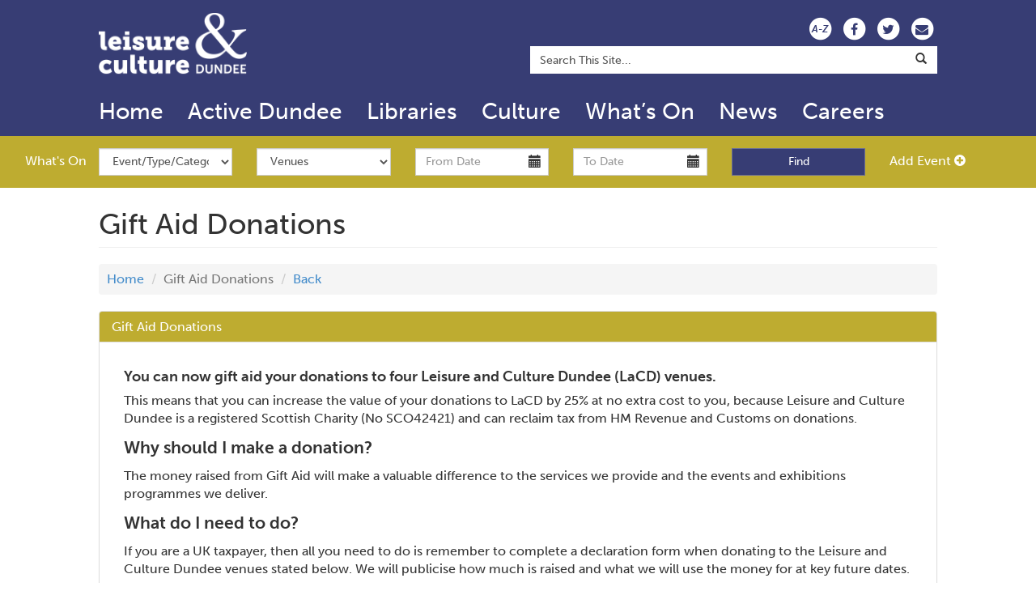

--- FILE ---
content_type: text/html; charset=utf-8
request_url: https://www.leisureandculturedundee.com/giftaid
body_size: 16552
content:

<!DOCTYPE html PUBLIC "-//W3C//DTD XHTML+RDFa 1.0//EN" "http://www.w3.org/MarkUp/DTD/xhtml-rdfa-1.dtd">
<html lang="en" dir="ltr" prefix="content: http://purl.org/rss/1.0/modules/content/ dc: http://purl.org/dc/terms/ foaf: http://xmlns.com/foaf/0.1/ og: http://ogp.me/ns# rdfs: http://www.w3.org/2000/01/rdf-schema# sioc: http://rdfs.org/sioc/ns# sioct: http://rdfs.org/sioc/types# skos: http://www.w3.org/2004/02/skos/core# xsd: http://www.w3.org/2001/XMLSchema#">
<head profile="http://www.w3.org/1999/xhtml/vocab">
<!-- Google Tag Manager -->
<script>(function(w,d,s,l,i){w[l]=w[l]||[];w[l].push({'gtm.start':new Date().getTime(),event:'gtm.js'});var f=d.getElementsByTagName(s)[0],j=d.createElement(s),dl=l!='dataLayer'?'&l='+l:'';j.async=true;j.src='https://www.googletagmanager.com/gtm.js?id='+i+dl;f.parentNode.insertBefore(j,f);})(window,document,'script','dataLayer','GTM-KH5MZWN5');</script>
<!-- End Google Tag Manager -->

  <meta charset="utf-8" />
  <meta name="viewport" content="width=device-width, initial-scale=1.0" />
  <meta http-equiv="X-UA-Compatible" content="IE=edge,chrome=1" />
<script>
      window.dataLayer = window.dataLayer || [];
      function gtag() { dataLayer.push(arguments); }

      gtag('consent', 'default', {
        'ad_storage': 'denied',
        'analytics_storage': 'denied'
      });
    </script>
	<script src="https://cc.cdn.civiccomputing.com/9/cookieControl-9.x.min.js" type="text/javascript"></script>
    <!-- Google tag (gtag.js) -->
    <script async src="https://www.googletagmanager.com/gtag/js?id=G-D4W5G6ZM5S"></script>
    <script>
      window.dataLayer = window.dataLayer || [];
      function gtag(){dataLayer.push(arguments);}
      gtag('js', new Date());
      gtag('config', 'G-D4W5G6ZM5S');
      
      var config = {
          apiKey: '417794e96439d443fcfb45cdd2eb2f270a07e15c',
          product: 'PRO_MULTISITE',
          subDomains : 'false',
          setInnerHTML : 'true',
          initialState: 'notify',
          text : {
            title: 'Our use of cookies',
            intro:  'Some of these cookies are essential, while others help us to improve your experience.',
            necessaryTitle : 'Necessary Cookies',
            thirdPartyTitle : 'Warning: Some cookies require your attention',
            thirdPartyDescription : 'Consent for some third party cookies can not be automatically revoked. Please follow the link below if you want to opt out of them.'
          },
          statement : {
            description: 'For more information vist our',
            name : 'Privacy Statement',
            url: 'https://www.leisureandculturedundee.com/privacy-policy',
            updated : '17/10/2022'
          },
          optionalCookies: [
            {
                name : 'analytics',
                label: 'Analytics Cookies',
                description: 'We\'d like to set Google Analytics cookies to help us to improve our website by collecting and reporting information on how you use it. The cookies collect information in a way that does not directly identify anyone.',
                cookies: ['_ga', '_gid', '_gat', '__utma', '__utmt', '__utmb', '__utmc', '__utmz', '__utmv'],
                vendors: [{
                	name: "Google",
                  	url: "https://policies.google.com/technologies/types?hl=en-US",
                  	description: "Google Analytics"
                }],
                recommendedState: 'true',
                onAccept : function(){
                    gtag('consent', 'update', {'analytics_storage': 'granted'});
                },
                onRevoke: function(){
                    gtag('consent', 'update', {'analytics_storage': 'granted'});
                }
            },
          ],
          branding : {
          	removeAbout: true
          }
        };
        
      CookieControl.load( config );
    </script>
  <meta http-equiv="Content-Type" content="text/html; charset=utf-8" />
<meta name="Generator" content="Drupal 7 (http://drupal.org)" />
<link rel="canonical" href="/giftaid" />
<link rel="shortlink" href="/node/2578" />
<meta name="Keywords" content="library, libraries, sports, sports facilities, musuems, culture, leisure, sports development, sports centres, mills observatory, broughty ferry castle museum, sports and recreation, library and information services, culture and creativity, museums and galleries" />
<meta name="Author" content="Community Information, Central Library, The Wellgate, Dundee, DD1 1DB, 01382 431525" />
<meta name="Description" content="Everything you ever wanted to know about Libraries, Culture and Sport in Dundee" />
<meta name="DC.title" content="Gift Aid Donations" />
<meta name="DC.creator" content="Community Information, Central Library, The Wellgate, Dundee, DD1 1DB, 01382 431525" />
<meta name="DC.subject" content="library, libraries, sports, sports facilities, musuems, culture, leisure, sports development, sports centres, mills observatory, broughty ferry castle museum" />
<meta name="DC.description" content="Everything you ever wanted to know about Libraries, Culture and Sport in Dundee" />
<meta name="DC.publisher" content="Leisure &amp; Culture Dundee, Central Library, The Wellgate, Dundee, DD1 1DB, Tel 307460" />
<meta name="DC.identifier" content="www.leisureandculturedundee.com" />
<meta name="DC.language" content="English" />
<meta name="DC.subject" scheme="IPSV" content="Library and Information Services" />
<meta name="DC.subject" scheme="IPSV" content="Culture and Creativity" />
<meta name="DC.subject" scheme="IPSV" content="Museums and Galleries" />
<meta name="DC.subject" scheme="IPSV" content="Sports and Recreation" />
<meta name="eGMS.accessibility" scheme="WCAG" content="A" />
<meta name="eGMS.Title" content="Gift Aid Donations" />
<meta name="eGMS.Description" content="Everything you ever wanted to know about Libraries, Culture and Sport in Dundee" />
<meta name="eGMS.Keywords" content="library, libraries, sports, sports facilities, musuems, culture, leisure, sports development, sports centres, mills observatory, broughty ferry castle museum, sports and recreation, library and information services, culture and creativity, museums and galleries" />
<meta name="eGMS.Creator" content="Community Information, Central Library, The Wellgate, Dundee, DD1 1DB, 01382 431525" />
<meta name="eGMS.Publisher" content="Leisure &amp; Culture Dundee, Central Library, The Wellgate, Dundee, DD1 1DB, Tel 307460" />
<meta name="eGMS.Subject.Category" content="Culture and Creativity" />
<meta name="eGMS.Subject.Category" content="Museums and Galleries" />
<meta name="eGMS.Subject.Category" content="Sports and Recreation" />
<meta name="eGMS.language" content="eng" />
<meta name="eGMS.Rights.Copyright" content="Leisure &amp; Culture Dundee, Central Library, The Wellgate, Dundee, DD1 1DB, Tel 307460" />
<meta name="eGMS.Date.Issued" content="Tue, 04 Aug 2015 14:07:15 +0100" />
<meta name="eGMS.Date.Created" content="Tue, 04 Aug 2015 14:07:15 +0100" />
<meta name="eGMS.Date.Modified" content="Mon, 22 Oct 2018 12:13:34 +0100" />
  <meta name="facebook-domain-verification" content="c4urf7u3tlap4tt9nj4moa8ss6nc9t" />
  <title>Gift Aid Donations | Leisure &amp; Culture Dundee</title>
	<link type="text/css" rel="stylesheet" href="//www.leisureandculturedundee.com/sites/default/files/css/langSelect.css" media="all" />
  <link type="text/css" rel="stylesheet" href="https://www.leisureandculturedundee.com/sites/default/files/css/css_lQaZfjVpwP_oGNqdtWCSpJT1EMqXdMiU84ekLLxQnc4.css" media="all" />
<link type="text/css" rel="stylesheet" href="https://www.leisureandculturedundee.com/sites/default/files/css/css_o5m5YfhNvCAmTYElqKpCQG6h1HjE4crK0Lriiytig8I.css" media="all" />
<link type="text/css" rel="stylesheet" href="https://www.leisureandculturedundee.com/sites/default/files/css/css_YPctuzQUG6vn8cc3CkF6DvI8RK3uBk4STGlGY0hlu10.css" media="all" />
<link type="text/css" rel="stylesheet" href="https://www.leisureandculturedundee.com/sites/default/files/css/css_Jxn1JIIXspTlECOa-4MsNeDLnaKzIbdgw1FyFQOr9CE.css" media="all" />
<link type="text/css" rel="stylesheet" href="https://www.leisureandculturedundee.com/sites/default/files/css/css_KJTqMVcHTYSh4pM2pC4glLCF824ILuSn6oQu-kFyEpo.css" media="all" />
  <!-- HTML5 element support for IE6-8 -->
  <!--[if lt IE 9]>
    <script src="//html5shiv.googlecode.com/svn/trunk/html5.js"></script>
  <![endif]-->
  <script src="https://www.leisureandculturedundee.com/sites/default/files/js/js_DdXIKt68jGany_F78Mxy_6Rv5aLF94bA6_npMbGnkV4.js"></script>
<script>document.createElement( "picture" );</script>
<script src="https://www.leisureandculturedundee.com/sites/default/files/js/js_GOikDsJOX04Aww72M-XK1hkq4qiL_1XgGsRdkL0XlDo.js"></script>
<script src="https://www.leisureandculturedundee.com/sites/default/files/js/js_v-PX4bazTLb669yH9DLprxoGUnxXMzvVMsMRcL2jpO8.js"></script>
<script src="https://www.leisureandculturedundee.com/sites/default/files/js/js_oAfqXa2DIpUo7OsSlNsm_nI5oFs7NL4fMl1iZhnW5K8.js"></script>
<script src="https://use.typekit.com/oxj8hmy.js"></script>
<script>try{Typekit.load();}catch(e){};</script>
<script src="https://www.leisureandculturedundee.com/sites/default/files/js/js_HZw2MCOUM0JLJHWU3O_KzQzIkNNKUlRD2vpYAreOxSY.js"></script>
<script src="https://www.leisureandculturedundee.com/sites/default/files/js/js_9ScXbgEsLKY_ClDdvh-6rsx6m6pJR9O_BEf0LbbP0Yg.js"></script>
<script>jQuery.extend(Drupal.settings, {"basePath":"\/","pathPrefix":"","setHasJsCookie":0,"ajaxPageState":{"theme":"bootstrap_lacd","theme_token":"6bPiF0mXVGCiaWF_2R0gBfv35OsH6L270XFgNAuyJvQ","js":{"sites\/all\/modules\/picture\/picturefill\/picturefill.min.js":1,"sites\/all\/modules\/picture\/picture.min.js":1,"sites\/all\/themes\/bootstrap\/js\/bootstrap.js":1,"sites\/all\/modules\/jquery_update\/replace\/jquery\/2.2\/jquery.min.js":1,"0":1,"misc\/jquery-extend-3.4.0.js":1,"misc\/jquery-html-prefilter-3.5.0-backport.js":1,"misc\/jquery.once.js":1,"misc\/drupal.js":1,"sites\/all\/modules\/jquery_update\/js\/jquery_browser.js":1,"sites\/all\/modules\/jquery_update\/replace\/ui\/ui\/minified\/jquery.ui.core.min.js":1,"sites\/all\/modules\/jquery_update\/replace\/ui\/external\/jquery.cookie.js":1,"sites\/all\/modules\/jquery_update\/replace\/ui\/ui\/minified\/jquery.ui.datepicker.min.js":1,"misc\/ui\/jquery.ui.datepicker-1.13.0-backport.js":1,"sites\/all\/modules\/date\/date_popup\/jquery.timeentry.pack.js":1,"misc\/form-single-submit.js":1,"sites\/all\/modules\/collapsiblock\/collapsiblock.js":1,"https:\/\/use.typekit.com\/oxj8hmy.js":1,"1":1,"sites\/all\/modules\/dcc_whatson\/js\/bootstrap-datepicker.js":1,"sites\/all\/modules\/date\/date_popup\/date_popup.js":1,"sites\/all\/modules\/extlink\/js\/extlink.js":1,"sites\/all\/themes\/bootstrap_lacd\/bootstrap\/js\/alert.js":1,"sites\/all\/themes\/bootstrap_lacd\/bootstrap\/js\/button.js":1,"sites\/all\/themes\/bootstrap_lacd\/bootstrap\/js\/carousel.js":1,"sites\/all\/themes\/bootstrap_lacd\/bootstrap\/js\/collapse.js":1,"sites\/all\/themes\/bootstrap_lacd\/bootstrap\/js\/dropdown.js":1,"sites\/all\/themes\/bootstrap_lacd\/bootstrap\/js\/modal.js":1,"sites\/all\/themes\/bootstrap_lacd\/bootstrap\/js\/tooltip.js":1,"sites\/all\/themes\/bootstrap_lacd\/bootstrap\/js\/popover.js":1,"sites\/all\/themes\/bootstrap_lacd\/bootstrap\/js\/tab.js":1,"sites\/all\/themes\/bootstrap_lacd\/bootstrap\/js\/transition.js":1,"sites\/all\/themes\/bootstrap_lacd\/js\/startup.js":1,"sites\/all\/themes\/bootstrap_lacd\/js\/jquery.grids.min.js":1,"sites\/all\/themes\/bootstrap_lacd\/js\/modernizr.js":1,"sites\/all\/themes\/bootstrap_lacd\/js\/placeholders.min.js":1,"sites\/all\/themes\/bootstrap_lacd\/js\/jquery.bootstrap-responsive-tabs.min.js":1},"css":{"modules\/system\/system.base.css":1,"misc\/ui\/jquery.ui.core.css":1,"misc\/ui\/jquery.ui.theme.css":1,"misc\/ui\/jquery.ui.datepicker.css":1,"sites\/all\/modules\/date\/date_popup\/themes\/jquery.timeentry.css":1,"sites\/all\/modules\/calendar\/css\/calendar_multiday.css":1,"sites\/all\/modules\/collapsiblock\/collapsiblock.css":1,"sites\/all\/modules\/date\/date_repeat_field\/date_repeat_field.css":1,"modules\/field\/theme\/field.css":1,"modules\/node\/node.css":1,"sites\/all\/modules\/picture\/picture_wysiwyg.css":1,"sites\/all\/modules\/extlink\/css\/extlink.css":1,"sites\/all\/modules\/views\/css\/views.css":1,"sites\/all\/modules\/ckeditor\/css\/ckeditor.css":1,"sites\/all\/modules\/ctools\/css\/ctools.css":1,"sites\/all\/modules\/dcc_whatson\/css\/datepicker.css":1,"sites\/all\/modules\/date\/date_popup\/themes\/datepicker.1.7.css":1,"sites\/all\/themes\/bootstrap_lacd\/css\/style.css":1,"sites\/all\/themes\/bootstrap_lacd\/css\/photopolis.css":1,"sites\/all\/themes\/bootstrap_lacd\/font-awesome\/css\/font-awesome.min.css":1,"sites\/all\/themes\/bootstrap_lacd\/css\/bootstrap-social.css":1,"sites\/all\/themes\/bootstrap_lacd\/css\/bootstrap-responsive-tabs.css":1}},"collapsiblock":{"blocks":{"block-block-10":"4","block-block-28":"4","block-block-21":"1","block-dcc-whatson-search-block":"1","block-menu-block-2":"1","block-menu-menu-footer-menu-2":"1","block-menu-menu-footer-menu-3":"1","block-simplenews-0":"1","block-block-23":"1","block-block-2":"1","block-block-48":"1","block-accordion-menu-1":"1","block-accordion-menu-2":"1","block-accordion-menu-3":"1","block-accordion-menu-4":"1","block-accordion-menu-5":"1","block-views-793bf8de353f2114690f8d8c72b940a3":"1","block-menu-block-3":"1","block-menu-menu-move-more-dundee":"1","block-webform-client-block-3252":"1","block-menu-block-4":"1","block-menu-menu-wilson-collection":"1","block-system-main-menu":"1","block-block-50":"1","block-block-51":"1","block-block-52":"1","block-views-caird-hall-promos-block":"1","block-menu-block-5":"1","block-menu-block-7":"1","block-menu-block-8":"1","block-menu-block-9":"1","block-menu-block-10":"1","block-block-54":"2","block-block-55":"1","block-block-56":"1","block-block-57":"1","block-block-58":"1","block-menu-block-11":"1","block-block-59":"1","block-block-60":"1","block-block-61":"1","block-block-62":"1","block-block-64":"1","block-block-65":"1","block-block-66":"1","block-block-67":"1","block-block-68":"1","block-block-69":"1","block-block-70":"1","block-block-63":"1","block-webform-client-block-8725":"1","block-block-71":"1","block-block-72":"1","block-block-74":"1","block-block-73":"1","block-block-75":"1","block-block-76":"1","block-block-78":"1","block-block-80":"2","block-block-81":"1","block-block-82":"1","block-block-83":"1","block-block-84":"1","block-block-85":"1","block-block-86":"1","block-block-87":"1","block-block-89":"1","block-block-90":"1","block-block-92":"1","block-block-88":"1","block-block-93":"1","block-block-94":"1","block-block-95":"1","block-block-98":"1","block-block-100":"1","block-block-102":"1","block-block-99":"1","block-block-103":"1","block-block-107":"1","block-block-108":"1","block-block-110":"1","block-block-112":"1","block-block-113":"1","block-block-97":"1","block-block-96":"1","block-block-109":"1","block-block-77":"1","block-block-111":"1","block-block-101":"1","block-block-115":"1","block-block-116":"1","block-block-117":"1","block-block-123":"1","block-block-124":"1","block-block-125":"1","block-block-126":"1","block-block-128":"1","block-block-127":"1","block-block-130":"1","block-block-129":"1","block-block-132":"1","block-block-133":"1","block-block-134":"1","block-block-136":"1","block-block-140":"1","block-block-141":"1","block-block-139":"1","block-block-135":"1","block-block-138":"1","block-block-142":"1","block-block-144":"1","block-block-145":"1","block-block-146":"1","block-block-147":"1","block-block-149":"1","block-block-150":"1","block-block-151":"1","block-block-152":"1","block-block-153":"1","block-block-154":"1","block-block-155":"1","block-block-156":"1","block-block-157":"1","block-block-158":"1","block-block-159":"1","block-block-160":"1","block-block-161":"1","block-block-162":"1","block-block-163":"1","block-block-166":"1","block-block-167":"1","block-block-168":"1","block-block-169":"1","block-block-170":"1","block-block-171":"1","block-block-172":"1","block-block-122":"1","block-block-173":"1","block-block-174":"1","block-block-175":"1","block-block-176":"1","block-block-177":"1","block-block-119":"1","block-block-179":"1","block-block-121":"1","block-block-148":"1","block-block-180":"1","block-block-181":"1","block-block-182":"1","block-block-183":"1","block-block-184":"1","block-block-185":"1","block-block-186":"1","block-block-187":"1","block-block-188":"1","block-block-189":"1","block-block-190":"1","block-block-191":"1","block-block-79":"1","block-block-118":"1","block-block-192":"1","block-block-195":"1","block-block-194":"1","block-block-196":"1","block-block-197":"1","block-block-198":"1","block-block-199":"1","block-block-200":"1","block-block-120":"1","block-block-202":"1","block-block-204":"1","block-block-205":"1","block-block-206":"1","block-block-104":"1","block-block-207":"1","block-block-208":"1","block-block-209":"1","block-block-210":"1","block-block-211":"1","block-block-212":"1","block-block-213":"1","block-block-214":"1","block-block-215":"1","block-block-219":"1","block-block-221":"1","block-block-222":"1","block-block-225":"1"},"default_state":"1","slide_type":"1","slide_speed":"200","block_title":".block-title","block":".quickLinksBlock","block_content":".quickLinkContent"},"jcarousel":{"ajaxPath":"\/jcarousel\/ajax\/views"},"datePopup":{"edit-startdate-datepicker-popup-0":{"func":"datepicker","settings":{"changeMonth":true,"changeYear":true,"autoPopUp":"focus","closeAtTop":false,"speed":"immediate","firstDay":1,"dateFormat":"dd\/mm\/yy","yearRange":"-1:+1","fromTo":false,"defaultDate":"0y"}},"edit-enddate-datepicker-popup-0":{"func":"datepicker","settings":{"changeMonth":true,"changeYear":true,"autoPopUp":"focus","closeAtTop":false,"speed":"immediate","firstDay":1,"dateFormat":"dd\/mm\/yy","yearRange":"-1:+1","fromTo":false,"defaultDate":"0y"}}},"urlIsAjaxTrusted":{"\/giftaid":true},"extlink":{"extTarget":"_blank","extClass":0,"extLabel":"(link is external)","extImgClass":0,"extIconPlacement":"append","extSubdomains":1,"extExclude":"","extInclude":"","extCssExclude":"","extCssExplicit":"","extAlert":0,"extAlertText":"This link will take you to an external web site. We are not responsible for their content.","mailtoClass":0,"mailtoLabel":"(link sends e-mail)","extUseFontAwesome":false},"bootstrap":{"anchorsFix":1,"anchorsSmoothScrolling":1,"formHasError":1,"popoverEnabled":0,"popoverOptions":{"animation":1,"html":0,"placement":"right","selector":"","trigger":"click","triggerAutoclose":1,"title":"","content":"","delay":0,"container":"body"},"tooltipEnabled":0,"tooltipOptions":{"animation":1,"html":0,"placement":"auto left","selector":"","trigger":"hover focus","delay":0,"container":"body"}}});</script>
	<style>
.img-responsive{
    height: auto !important;
}
.sidebarFirst .block-accordion-menu {
    visibility: visible;
}
</style>
<link id="style1" rel="stylesheet" type="text/css" href="resumecss.css" />
<script type='text/javascript'>
function toggle() {
    var el = document.getElementById("style1");
    if (el.href.match("/sites/default/files/css/contrast.css")) {
        el.href = "resumecss.css";    
    }
    else {
        el.href = "/sites/default/files/css/contrast.css";  
    }
}
</script>
<!--<script type="text/javascript" src="//code.jquery.com/jquery-1.11.0.js"></script>-->

<!-- Facebook Pixel Code -->
<script>
  !function(f,b,e,v,n,t,s)
  {if(f.fbq)return;n=f.fbq=function(){n.callMethod?
  n.callMethod.apply(n,arguments):n.queue.push(arguments)};
  if(!f._fbq)f._fbq=n;n.push=n;n.loaded=!0;n.version='2.0';
  n.queue=[];t=b.createElement(e);t.async=!0;
  t.src=v;s=b.getElementsByTagName(e)[0];
  s.parentNode.insertBefore(t,s)}(window, document,'script',
  'https://connect.facebook.net/en_US/fbevents.js');
  fbq('init', '317808935226142');
  fbq('track', 'PageView');
</script>
<noscript><img height="1" width="1" style="display:none"
  src="https://www.facebook.com/tr?id=445264386180149&ev=PageView&noscript=1"
/></noscript>
<!-- End Facebook Pixel Code -->
</head>
<body class="html not-front not-logged-in no-sidebars page-node page-node- page-node-2578 node-type-page" >

<!-- Google Tag Manager (noscript) -->
<noscript><iframe src=https://www.googletagmanager.com/ns.html?id=GTM-KH5MZWN5 height="0" width="0" style="display:none;visibility:hidden"></iframe></noscript>
<!-- End Google Tag Manager (noscript) -->

  <div id="skip-link">
    <a href="#main-content" class="element-invisible element-focusable">Skip to main content</a>
  </div>
    


<div class="full-container container-fluid contentPage">
	  
	  <div class="row">

	  	<div class="col-xs-12 lacd-purple topBanner">
	  	
	  		<div class="row">
	  		
	  			<div class="col-xs-2 visible-xs-block text-center">
	  				<button type="button" class="navbar-toggle" data-toggle="collapse" data-target=".primary-collapse">
		        		<span class="sr-only">Toggle navigation</span>
				        <span class="icon-bar"></span>
				        <span class="icon-bar"></span>
				        <span class="icon-bar"></span>
		      		</button>
	  			</div>
	  			
	  			<div class="col-xs-8 col-sm-3 col-md-offset-1 col-md-2 logoContainer text-center">
	  				<a class="logoLink" href="http://www.leisureandculturedundee.com/">
		    			<img class="logoImage img-responsive" alt="Leisure & Culture Dundee Home" src="/sites/default/files/lacd_logo_white.png" title="Leisure & Culture Dundee Home" />
		    		</a>
				</div>
				
				<div class="hidden-xs col-sm-8 text-right iconContainer">
				<a href='/a2z'><span class='fa-stack fa-1x'><i class='fa fa-circle fa-stack-2x socialIconContainer'></i><i class=' fa-stack-1x fa-inverse socialIcon atozIcon'>A-Z</i></span></a>
				<a alt='Facebook link' href='/facebook' class='socialLink'><span class='fa-stack fa-1x'><i class='fa fa-circle fa-stack-2x socialIconContainer'></i><i class='fa fa-stack-1x fa-facebook fa-inverse socialIcon'></i></span></a>
				<a alt='Twitter link' href='/twitter' class='socialLink'><span class='fa-stack fa-1x'><i class='fa fa-circle fa-stack-2x socialIconContainer'></i><i class='fa fa-stack-1x fa-twitter fa-inverse socialIcon'></i></span></a>
				<!--<a alt='Youtube link' href='/facebook' class='socialLink'><span class='fa-stack fa-1x'><i class='fa fa-circle fa-stack-2x socialIconContainer'></i><i class='fa fa-stack-1x fa-youtube-play fa-inverse socialIcon'></i></span></a>-->
				<a alt='Email link' href='/contact-us' class='socialLink'><span class='fa-stack fa-1x'><i class='fa fa-circle fa-stack-2x socialIconContainer'></i><i class='fa fa-stack-1x fa-envelope fa-inverse socialIcon'></i></span></a>
				</div>
				
	  			<div class="col-xs-12 col-sm-offset-5 col-sm-6 col-md-offset-5 col-md-6 col-lg-offset-3 col-lg-5 searchContainer text-right">
	  				<div class="searchContent">
	  					<form onsubmit="if(this.value==&#039;Search This Site...&#039;){ return false; }" action="/giftaid" method="post" id="search-api-page-search-form-search-" accept-charset="UTF-8"><div><div class="form-item form-item-keys-3 form-type-textfield form-group"><input placeholder="Enter your keywords" class=" search  form-control form-text" onblur="if (this.value == &#039;&#039;) {this.value = &#039;Search This Site...&#039;;}" onfocus="if (this.value == &#039;Search This Site...&#039;) {this.value = &#039;&#039;;}" type="text" id="edit-keys-3" name="keys_3" value="Search This Site..." size="45" maxlength="128" /> <label class="control-label element-invisible" for="edit-keys-3">Enter your keywords</label>
</div><input type="hidden" name="id" value="3" />
<button class="input-append search element-invisible btn btn-primary form-submit" type="submit" id="edit-submit-3" name="op" value="Search">Search</button>
<input type="hidden" name="form_build_id" value="form-n8Ld0nB4U53i_IcoQCl_lE-d7JLD-2oP9_BQ9JPMA2c" />
<input type="hidden" name="form_id" value="search_api_page_search_form_search_" />
</div></form>	  				</div>
	  			</div>
	  			
	  		</div>
	  	</div>
	  	
	  	<div class="col-xs-12 lacd-purple lacdNav">
	  	
			<header id="navbar" role="banner" class="col-xs-12 col-sm-12 col-md-offset-1 col-md-10 navbar navbar-default no-padding-left">
			    			      <div class="navbar-collapse collapse primary-collapse no-padding-left">
			        <nav role="navigation">
			          			            <ul class="menu nav navbar-nav"><li class="first leaf"><a href="/" title="">Home</a></li>
<li class="leaf"><a href="https://www.activedundee.co.uk/" title="">Active Dundee</a></li>
<li class="leaf"><a href="/library">Libraries</a></li>
<li class="leaf"><a href="/culture">Culture</a></li>
<li class="leaf"><a href="/events" title="">What’s On</a></li>
<li class="leaf"><a href="/news">News</a></li>
<li class="last leaf"><a href="/current-vacancies" title="Current Vacancies at Leisure &amp; Culture Dundee">Careers</a></li>
</ul>			          			        </nav>
			      </div>
			    			</header>
			
						
		</div>

	
		<div class="main-container col-xs-12">
		
	      <div class="row">
	      
	      		  <header role="banner" id="page-header">
				  <div class="region region-header">
    <section id="block-dcc-whatson-search-block" class="block block-dcc-whatson clearfix">

      
  <div class="col-xs-12 col-sm-12 col-md-offset-1 col-md-10 hidden-lg hidden-md whatsOnMenuContainer"><span data-toggle="collapse" data-target="#whatsOnForm" class="whatsOnMenu">Quick Find  <span class="whatsOndrop glyphicon glyphicon-chevron-down"></span> </span></div>
						<div class="col-xs-1 hidden-sm hidden-xs text-right whatsOnTitle">What's On</div><div class="col-xs-12 col-md-11 collapse in" id="whatsOnForm"><div class="row"><form action="/giftaid" method="post" id="dcc-whatson-search-form" accept-charset="UTF-8"><div><div class="col-xs-12 col-sm-6 col-md-2"><div class="form-item form-item-category form-type-select form-group"><select class="form-control form-select" id="edit-category" name="category"><option value="any">Event/Type/Category</option><option value="7">Animals/Nature/Wildlife</option><option value="161">Arts and Culture</option><option value="125">Business</option><option value="208">Charity/Community Event</option><option value="176">Children and Family</option><option value="119">Christmas</option><option value="128">Cinema</option><option value="1">Comedy</option><option value="262">Concert</option><option value="8">Craft</option><option value="182">Dance/Ceilidh</option><option value="129">Debate/Conference</option><option value="94">Easter</option><option value="95">Environment and Conservation</option><option value="96">Exhibition</option><option value="98">Festival</option><option value="99">Fete/Fair/Gala</option><option value="268">Food and Drink</option><option value="193">Gig</option><option value="108">Health/Wellbeing</option><option value="109">Hobbies/Pastimes</option><option value="223">Holiday Activities (LACD)</option><option value="111">Horticultural</option><option value="203">Library Activities</option><option value="178">Literature </option><option value="113">Local History/Genealogy </option><option value="237">Music</option><option value="67">Science</option><option value="3">Sport</option><option value="75">Talk/Lecture/Guided Tour</option><option value="77">Theatre/Drama</option><option value="183">Workshop/Taster Session</option></select></div></div><div class="col-xs-12 col-sm-6 col-md-2"><div class="form-item form-item-venue form-type-select form-group"><select class="form-control form-select" id="edit-venue" name="venue"><option value="any">Venues</option><option value="1483">15 Reform Street, Dundee, DD1 1SG</option><option value="381">Age Concern Hall</option><option value="1374">Al Maktoum Mosque</option><option value="6">Al-Maktoum College of Higher Education</option><option value="7">Albert Halls</option><option value="1323">Albert Square</option><option value="8">Ancrum Outdoor Centre</option><option value="9">Apex Hotel</option><option value="1453">Archies</option><option value="1308">Arctic Bar</option><option value="457">Ardler Community Library</option><option value="12">Ardler Complex</option><option value="1214">Art Bubble Studio</option><option value="15">Arthurstone Community Library</option><option value="17">Ashton Hall</option><option value="1412">Aura Dundee </option><option value="19">Baldragon Academy</option><option value="1430">Baldragon Swim and Sports Centre</option><option value="20">Balgay Park</option><option value="663">Bank Bar</option><option value="1210">Barnhill Bowling Club</option><option value="918">Barnhill Community Centre</option><option value="1400">Barnhill Rock Garden</option><option value="23">Baxter Park</option><option value="130">Beat Generator Live</option><option value="354">Bharatiya Ashram (Dundee Multicultural Centre)</option><option value="1349">Blackness Community Library</option><option value="389">Blackness Primary School</option><option value="25">Blackness Road Fire Station</option><option value="1382">Blackwatch Club</option><option value="1302">Blend Coffee Lounge</option><option value="27">Blyth Hall</option><option value="28">Bonar Hall</option><option value="1282">Bookhouse and Coffee Bar</option><option value="676">Boomerang Community Centre</option><option value="1342">Bowbridge Works</option><option value="30">Braes</option><option value="31">Braeview Academy</option><option value="1432">Brooksbank Centre</option><option value="32">Broughty Castle Museum</option><option value="330">Broughty Ferry Beach</option><option value="35">Broughty Ferry Community Library</option><option value="34">Broughty Ferry Harbour</option><option value="1401">Broughty Ferry Lifeboat Station</option><option value="299">Broughty Ferry Local Nature Reserve</option><option value="390">Broughty Ferry New Kirk Parish Church</option><option value="784">Broughty Ferry Tennis Club</option><option value="1387">Broughty Ferry, Masonic Hall</option><option value="620">Burgh Halls</option><option value="1395">Burns Club</option><option value="1002">Burns Statue</option><option value="1436">Business Gateway</option><option value="1353">Buzz Bingo</option><option value="37">Caird Hall</option><option value="38">Caird Park</option><option value="40">Caird Park Golf Course</option><option value="39">Caird Park Stadium</option><option value="1425">Cake or Dice</option><option value="1478">Caledonian University Lodge No 254</option><option value="43">Camperdown Country Park</option><option value="46">Camperdown Wildlife Centre</option><option value="1471">Canvas, 71 Brewing, Ure Street, Dundee</option><option value="1398">Captain&#039;s Cabin</option><option value="1393">Casa</option><option value="695">Castle Green</option><option value="629">Central Baptist Church</option><option value="1011">Central Baptist Church Halls</option><option value="51">Central Library </option><option value="636">Chamber East</option><option value="877">Chamber West</option><option value="1428">Change Centre</option><option value="460">Charleston Community Library</option><option value="55">Children&#039;s Centre, Central Library</option><option value="1457">Church of Jesus Christ of Latter-day Saints</option><option value="1389">Cineworld, Dundee</option><option value="57">City Archives</option><option value="59">City Centre</option><option value="1462">City Flowers Garden Studio</option><option value="1406">City Road Allotments</option><option value="426">City Square</option><option value="1416">Clark&#039;s on Lindsay Street</option><option value="1466">Clatto Country Park</option><option value="66">Claypotts Castle</option><option value="303">Claypotts Castle Primary School</option><option value="1186">Club 83</option><option value="1159">Club Tropicana and Venga</option><option value="68">Coldside Community Library</option><option value="760">Connections Suite, Central Library  </option><option value="1187">Conroy&#039;s Basement</option><option value="547">Counting House</option><option value="70">Countryside Rangers Office</option><option value="1468">Craigie Bowling Club</option><option value="522">Craigie High School</option><option value="71">Craigmuir Tennis Club</option><option value="521">Craigowl Primary School</option><option value="1379">Creative Central</option><option value="1385">Creative Studios Dundee</option><option value="788">Dawson Park</option><option value="77">Dens Park</option><option value="392">Dens Road Primary School</option><option value="82">Discovery Point</option><option value="800">Discovery Quay</option><option value="1303">Dock Street Studios</option><option value="1336">Double Door Studios</option><option value="85">Douglas Community Centre</option><option value="459">Douglas Community Library</option><option value="577">Douglas Sports and Recreational Club</option><option value="86">Douglas Sports Centre</option><option value="1465">Downfield FC Function Suite</option><option value="250">Downfield Primary School</option><option value="647">Dragon Statue</option><option value="1475">Drumgeith Library</option><option value="1351">Duck Slattery&#039;s Showbar</option><option value="977">Dudhope Castle</option><option value="974">Dudhope Park</option><option value="1414">Duke&#039;s Corner</option><option value="1209">Dundee and Angus College, Arbroath Campus</option><option value="252">Dundee and Angus College, Gardyne Road Campus </option><option value="279">Dundee and Angus College, Kingsway Campus</option><option value="1407">Dundee Bridge Club</option><option value="1399">Dundee Carer&#039;s Centre</option><option value="1206">Dundee Ceramics Workshop </option><option value="1246">Dundee Comics Creative Space</option><option value="603">Dundee Congregational Church</option><option value="282">Dundee Congregational Church Hall</option><option value="94">Dundee Contemporary Arts</option><option value="93">Dundee Contemporary Arts Cinema</option><option value="903">Dundee House</option><option value="95">Dundee Ice Arena</option><option value="96">Dundee International Sports Complex (DISC)</option><option value="97">Dundee International Women&#039;s Centre</option><option value="768">Dundee Law</option><option value="281">Dundee Methodist Church</option><option value="98">Dundee Mosque</option><option value="1009">Dundee Museum of Transport</option><option value="88">Dundee North West Community Sports Club</option><option value="437">Dundee Parish Church (St Mary&#039;s)</option><option value="99">Dundee Repertory Theatre</option><option value="1458">Dundee Rugby Club</option><option value="925">Dundee Sailing Club</option><option value="193">Dundee Science Centre </option><option value="1421">Dundee Social Club</option><option value="1460">Dundee West End Community Fridge</option><option value="328">Dundee West Parish Church</option><option value="170">Duntrune Community Garden</option><option value="395">Eastern Primary School</option><option value="1481">Edna Maes Bakehouse</option><option value="1473">Eduardo Alessandro Studios</option><option value="1116">Errol Airfield</option><option value="777">Esplanade, Broughty Ferry</option><option value="860">Fairfield Park</option><option value="1091">Fairmuir Park</option><option value="494">Fat Sams</option><option value="1469">Feeling Strong</option><option value="831">Finlathen Park</option><option value="105">Finmill Centre</option><option value="107">Fintry Community Library</option><option value="582">Fintry Primary School</option><option value="109">Fiveways Club</option><option value="618">Flames Mosaic (Murraygate/Peter Street)</option><option value="747">Forbes of Kingennie</option><option value="1437">Forgan Arts Centre</option><option value="110">Fort Hotel</option><option value="554">Forthill Primary School</option><option value="111">Forthill Sports Club</option><option value="112">Friary (St Francis Hall)</option><option value="123">GA Arena </option><option value="1150">Gallery 48</option><option value="184">Gallery Q</option><option value="113">Gardyne Theatre</option><option value="411">Gate Church International</option><option value="115">Generator Project</option><option value="1045">George Orwell Pub</option><option value="118">Glasite Hall</option><option value="933">Grassy Beach</option><option value="120">Gregory Hall</option><option value="1438">Grouchos</option><option value="122">Grove Academy</option><option value="752">Grove Swim and Sport</option><option value="1456">Guardswell Farm</option><option value="1381">Hampton by Hilton Dundee</option><option value="1433">Hapworks </option><option value="124">Harris Academy</option><option value="1201">Harris Swim and Sports Centre</option><option value="1372">Heartfulness Centre</option><option value="1443">Hidden</option><option value="397">High School of Dundee</option><option value="1450">Hillcrest Bowling Club </option><option value="1276">Hilltown Community Centre</option><option value="1144">Hilltown Park</option><option value="257">HMS Unicorn</option><option value="1479">HOFN, Dundee</option><option value="1452">Hollywood Bowl</option><option value="128">Howff Graveyard</option><option value="132">Invercarse Hotel</option><option value="1482">Jupiter Learning Studio</option><option value="1307">Keiller Centre</option><option value="1391">King&#039;s</option><option value="1447">Kingsgait Church (St Andrews Parish Church)</option><option value="458">Kirkton Community Library</option><option value="931">Leisure Reading, Central Library</option><option value="1408">Lewis Studio</option><option value="139">Little Theatre</option><option value="1459">Livehouse</option><option value="673">Local History Centre, Central Library</option><option value="259">Lochee Baptist Church</option><option value="1178">Lochee Community Hub</option><option value="140">Lochee Community Library</option><option value="951">Lochee Parish Church</option><option value="143">Lochee Park</option><option value="144">Lochee Swim Centre</option><option value="312">Logie and St John&#039;s Cross Parish Church</option><option value="1419">Mackinnon Centre</option><option value="148">Magdalen Green</option><option value="149">Maggie&#039;s Cancer Centre</option><option value="150">Mains Castle</option><option value="24">Malmaison </option><option value="1252">Manhattan Works</option><option value="4">Marryat Hall</option><option value="1390">Masonic Hall </option><option value="754">Maxwell Centre</option><option value="156">McManus Collections Unit</option><option value="157">McManus: Dundee&#039;s Art Gallery and Museum</option><option value="923">McTaggart Centre</option><option value="1297">Meadow Mill</option><option value="158">Meadowside St Paul&#039;s Church</option><option value="159">Meadowside St Paul&#039;s Church Hall</option><option value="456">Menzieshill Community Hub </option><option value="160">Menzieshill Community Library</option><option value="1211">Menzieshill Parish Church </option><option value="1431">Michelin Scotland Innovation Parc</option><option value="479">Mill O&#039; Mains Primary School</option><option value="959">Millennium Hall </option><option value="163">Mills Observatory</option><option value="1442">Monifieth South Angus Church</option><option value="685">Monifieth Theatre</option><option value="167">Morgan Academy</option><option value="1226">Music Hall</option><option value="1439">MVV Environment Facility</option><option value="189">Nilupul Centre</option><option value="1093">Ninewells Community Garden</option><option value="171">Ninewells Hospital</option><option value="1413">Nola</option><option value="955">Nomas Projects</option><option value="287">Number 57</option><option value="274">Old Steeple (St Mary&#039;s Tower)</option><option value="176">Olympia</option><option value="1397">Online</option><option value="994">Opportunities Room, Central Library</option><option value="1480">Our Lady of Sorrows Church Hall</option><option value="1441">Our Lady of Victories (St Mary&#039;s Forebank) Hall</option><option value="1383">Our Street Studio - Design Dundee </option><option value="475">Overgate Centre</option><option value="1418">Perth Road </option><option value="1361">Platform Arts </option><option value="1426">Quakers Meeting House</option><option value="185">Queen&#039;s Hotel</option><option value="1434">Rachel Harris School of Dance</option><option value="253">Railway Station</option><option value="1394">ReBoutique</option><option value="1364">Regional Performance Centre</option><option value="792">Riverside Nature Park</option><option value="1168">Riverside Park</option><option value="1461">Roots Music Venue</option><option value="751">Roseangle Arts Cafe</option><option value="190">Roseangle Gallery</option><option value="1404">Rossie Byre </option><option value="651">Rowantree Primary School</option><option value="536">Royal Research Ship Discovery</option><option value="3">Royal Tay Yacht Club</option><option value="1403">Scout Halls</option><option value="1402">ScrapAntics Community Space </option><option value="1316">Serendipities</option><option value="1070">Showcase the Street</option><option value="1141">Slessor Gardens</option><option value="1145">South Road Park</option><option value="786">SS Peter and Paul Primary School</option><option value="520">St Andrew&#039;s Primary School</option><option value="1310">St Andrews Brewing Co, Caird Hall</option><option value="361">St Johns RC High School</option><option value="1485">St Leonard and Fergus Church Hall</option><option value="482">St Luke&#039;s Church</option><option value="1484">St Margaret&#039;s Episcopal Church</option><option value="1448">St Mary Magdalene&#039;s Church Hall</option><option value="1392">St Mary&#039;s Church </option><option value="1476">St Mary&#039;s Church Hall</option><option value="497">St Mary&#039;s Community Facility</option><option value="200">St Paul&#039;s Cathedral</option><option value="586">St Paul&#039;s Sport and Swim</option><option value="746">St Pius RC Primary School</option><option value="717">Starlight Showrooms</option><option value="1237">Station Arts Centre</option><option value="203">Steps Theatre</option><option value="1204">Stobsmuir Park</option><option value="204">Stobsmuir Pond</option><option value="1410">Sunshine Art Studio </option><option value="1427">Sweet@Keiller Centre</option><option value="206">Tannadice Park</option><option value="1096">Tatha Gallery</option><option value="778">Tay Rail Bridge</option><option value="371">Tay Road Bridge</option><option value="626">Tay Valley Family History Society</option><option value="1089">Taypark House</option><option value="767">Tayside Deaf Hub</option><option value="1467">Tayside Hindu Culture and Community Centre</option><option value="1006">Templeton Woods </option><option value="211">Templeton Woods Visitors Centre</option><option value="1472">The Blue Room</option><option value="1388">The Brook</option><option value="1405">The Change Centre</option><option value="1190">The Circle</option><option value="1415">The Circle at Dudhope Castle</option><option value="1464">The Downfield FC Function Suite</option><option value="1454">The Dubliner  </option><option value="1288">The Dungeon</option><option value="1360">The Flour Mill</option><option value="901">The Fun Factory</option><option value="1326">The Hunter S. Thompson</option><option value="1362">The Larick Centre</option><option value="1444">The Roundhouse</option><option value="1445">The Small Town Club Dundee DD1</option><option value="196">The Space</option><option value="1396">The Steeple Parish Church</option><option value="782">The Vine</option><option value="1356">The Wardrobe by Transition Dundee</option><option value="1278">The Wine Press</option><option value="1474">The Yard</option><option value="212">Tickety Boo&#039;s</option><option value="545">Trottick Mill Ponds Local Nature Reserve</option><option value="1440">TSPC</option><option value="1446">Ulverstone Terrace Playground</option><option value="1463">Unite the Union</option><option value="216">University of Abertay Dundee</option><option value="218">University of Abertay Dundee, Main Lecture Theatre</option><option value="217">University of Abertay, Hannah MacLure Centre</option><option value="604">University of Abertay, Student Centre </option><option value="219">University of Abertay, White Space</option><option value="220">University of Dundee, Botanic Gardens</option><option value="383">University of Dundee, Bradshaw Art Space</option><option value="1275">University of Dundee, Centre of Entrepreneurship</option><option value="221">University of Dundee, Chaplaincy Centre</option><option value="222">University of Dundee, Continuing Education Department</option><option value="223">University of Dundee, Cooper Gallery</option><option value="227">University of Dundee, Cooper Gallery Project Space </option><option value="224">University of Dundee, D&#039;Arcy Thompson Lecture Theatre</option><option value="367">University of Dundee, D&#039;Arcy Thompson Zoology Museum </option><option value="406">University of Dundee, Dalhousie Building</option><option value="888">University of Dundee, Dental Hospital and School</option><option value="290">University of Dundee, Duncan of Jordanstone</option><option value="641">University of Dundee, DUSA The Union </option><option value="1165">University of Dundee, Ellenbank and Union Mount </option><option value="859">University of Dundee, Football Ground</option><option value="989">University of Dundee, Fulton Building</option><option value="988">University of Dundee, Harris Building</option><option value="407">University of Dundee, Hawkhill House</option><option value="270">University of Dundee, ISE</option><option value="1219">University of Dundee, Jacqui Wood Cancer Centre</option><option value="226">University of Dundee, Lamb Gallery</option><option value="1043">University of Dundee, LifeSpace: Science Art Research Gallery</option><option value="835">University of Dundee, MacKenzie Building</option><option value="280">University of Dundee, Main Library</option><option value="228">University of Dundee, Matthew Gallery</option><option value="920">University of Dundee, Medical Sciences Institute</option><option value="229">University of Dundee, New Teaching Block</option><option value="408">University of Dundee, Queen Mother Building</option><option value="1042">University of Dundee, Scrymgeour Building</option><option value="428">University of Dundee, Students Association</option><option value="210">University of Dundee, Tayside Medical History Museum</option><option value="33">University of Dundee, The Discovery Centre</option><option value="1284">University of Dundee, The Global Room, </option><option value="409">University of Dundee, The Welcome Trust Building</option><option value="230">University of Dundee, Tower Building</option><option value="815">University of Dundee, University House </option><option value="1274">V and A</option><option value="574">Venues Vary (inside Dundee)</option><option value="231">Venues Vary (outside Dundee)</option><option value="1189">Verdant Works</option><option value="233">Victoria Park</option><option value="930">Victoria Park/St Joseph&#039;s Primary School</option><option value="309">Visual Research Centre</option><option value="1341">Volk Gallery</option><option value="1409">Ward Road Gym</option><option value="235">WASPS Studio</option><option value="1309">Water&#039;s Edge</option><option value="248">Waterstones</option><option value="239">Wellgate Shopping Centre</option><option value="764">West Church</option><option value="791">West End Gallery</option><option value="240">West End Lawn Tennis Club</option><option value="816">Whitehall Theatre</option><option value="1422">Whitfield Bowling Green</option><option value="1423">Whorter Bank </option><option value="246">Wighton Heritage Centre</option><option value="1417">Woodlands Hotel</option><option value="1424">YMCA, Broughty Ferry</option></select></div></div><div class="col-xs-12 col-sm-6 col-md-2"><div  class="container-inline-date"><div class="form-item form-item-startdate form-type-date-popup form-group"><div id="edit-startdate"  class="date-padding"><div class="form-item form-item-startdate-date form-type-textfield form-group"><input placeholder="From Date" class=" form-control form-text" type="text" id="edit-startdate-datepicker-popup-0" name="startdate[date]" value="" size="20" maxlength="30" /> <label class="control-label element-invisible" for="edit-startdate-datepicker-popup-0">Date</label>
<div class="help-block"> E.g., 19/01/2026</div></div></div></div></div></div><div class="col-xs-12 col-sm-6 col-md-2"><div  class="container-inline-date"><div class="form-item form-item-enddate form-type-date-popup form-group"><div id="edit-enddate"  class="date-padding"><div class="form-item form-item-enddate-date form-type-textfield form-group"><input placeholder="To Date" class="form-control form-text" type="text" id="edit-enddate-datepicker-popup-0" name="enddate[date]" value="" size="20" maxlength="30" /> <label class="control-label element-invisible" for="edit-enddate-datepicker-popup-0">Date</label>
<div class="help-block"> E.g., 19/01/2026</div></div></div></div></div></div><div class="col-xs-12 col-md-2"><button class="btn-lacd btn-lacd-dark btn-block btn btn-default form-submit" type="submit" id="edit-submit" name="op" value="Find">Find</button>
</div><input type="hidden" name="form_build_id" value="form-maO90E7ocNJ8d59Rl5gsm6AWTYRQ9N13-7BpMtcLhdE" />
<input type="hidden" name="form_id" value="dcc_whatson_search_form" />
</div></form><div class="col-xs-2 addEventTitle whatsOnTitle"><a href="http://www.dundeecity.gov.uk/forms/eventsform.php" target="_blank">Add Event <i class="fa fa-plus-circle"></i></a></div></div></div>
</section>
  </div>
		  </header> <!-- /#page-header -->
		  	      
		  
		    		
						
			<section id="mainContent" class="col-xs-12  col-md-10 col-md-offset-1 noLeftMenu ">
		      
		      <a id="main-content"></a>
		      
		      			      				      				      	<h1 class="page-header">Gift Aid Donations</h1>
				      			      		      		      
		      		      
		      		        		      		      
		      		      
		      		      
		        <div class="region region-content">
    <section id="block-system-main" class="block block-system clearfix">

      
  <article id="node-2578" class="node node-page node-promoted clearfix" about="/giftaid" typeof="foaf:Document">
    <header>
            <span property="dc:title" content="Gift Aid Donations" class="rdf-meta element-hidden"></span>      </header>
    <div class="field field-name-body field-type-text-with-summary field-label-hidden"><div class="field-items"><div class="field-item even" property="content:encoded"><style media="all" type="text/css"><!--
@import url(/sites/default/files/lacdresponsive.css);
-->
</style><div class="bs-example">
<ul class="breadcrumb">
<li><a href="/">Home</a></li>
<li class="active">Gift Aid Donations</li>
<li><a href="javascript:history.back()">Back</a></li>
</ul>
</div>
<div class="panel panel-default">
<div class="panel-heading panel-heading-moss">
<h3 class="panel-title">Gift Aid Donations</h3>
</div>
<div class="panel-body" style="padding: 30px;">
<p class="lead">You can now gift aid your donations to four Leisure and Culture Dundee (LaCD) venues.</p>
<p>This means that you can increase the value of your donations to LaCD by 25% at no extra cost to you, because Leisure and Culture Dundee is a registered Scottish Charity (No SCO42421) and can reclaim tax from HM Revenue and Customs on donations.</p>
<p style="font-size: 1.3em; font-weight: bold">Why should I make a donation?</p>
<p>The money raised from Gift Aid will make a valuable difference to the services we provide and the events and exhibitions programmes we deliver.</p>
<p style="font-size: 1.3em; font-weight: bold;">What do I need to do?</p>
<p>If you are a UK taxpayer, then all you need to do is remember to complete a declaration form when donating to the Leisure and Culture Dundee venues stated below. We will publicise how much is raised and what we will use the money for at key future dates.</p>
<div class="panel panel-default" style="margin-top: 20px;">
<div class="panel-body">
<div class="row">
<div class="col-xs-12 col-sm-12 col-md-5 col-lg-5">
<ul>
<li class="body"><a href="http://www.mcmanus.co.uk/">The McManus: Dundee&rsquo;s Art Gallery and Museum</a></li>
<li class="body"><a href="/broughty-castle-home">Broughty Castle Museum</a></li>
</ul>
</div>
<div class="col-xs-12 col-sm-12 col-md-7 col-lg-7">
<ul>
<li class="body"><a href="/mills-home">Mills Observatory</a></li>
<li class="body"><a href="http://www.camperdownwildlifecentre.com/">Camperdown Wildlife Centre</a></li>
</ul>
</div>
</div>
</div>
</div>
<p>Thank you for considering donating to us and if you have any further questions about Gift Aid when you visit, please ask any member of staff who will be happy to help.</p>
<p>Alternatively, if you require further information please visit the Her Majesty&rsquo;s Revenue &amp; Customs (HMRC) website.</p>
<div style="font-size:1em; margin-left: 20px;"><span style="color: #697fbc;"><i class="fa fa-globe fa-fw fa-lg">&nbsp;</i></span><a href="https://www.gov.uk/government/organisations/hm-revenue-customs" target="_blank">Her Majesty&rsquo;s Revenue &amp; Customs (HMRC)</a> <i class="fa fa-external-link fa_custom"></i></div>
</div>
</div>
<div class="bs-example">
<ul class="breadcrumb">
<li><a href="/">Home</a></li>
<li class="active">Gift Aid Donations</li>
<li><a href="javascript:history.back()">Back</a></li>
</ul>
</div>
</div></div></div>    </article>

</section>
  </div>
		    </section>
		
		    		
		  </div>
		  
		</div>
		  
		  <div class="col-xs-12 lacd-purple topBanner langSelect">
			<div class="row">
				<div class="col-xs-8 col-sm-8 col-md-offset-1 col-md-5">
					<span class="langLabel">Need this in a different language?</span> <div id="google_translate_element" style="display: inline-block;"></div>
				</div>
				<div class="col-md-5">
					<!--<span class="small">High Contrast <button type="button" onclick="toggle()">Switch</button></span>-->
				</div>
			</div>
		</div>
		  
		<script type="text/javascript">
			function googleTranslateElementInit() {
			new google.translate.TranslateElement({pageLanguage: 'en', layout: google.translate.TranslateElement.InlineLayout.SIMPLE}, 'google_translate_element');
			}
		</script>
		<script type="text/javascript" src="//translate.google.com/translate_a/element.js?cb=googleTranslateElementInit"></script>
		<style>
			.goog-te-gadget{

			}
			.goog-te-gadget-simple{
			}
		</style>
		
		<footer class="footer col-xs-12 lacdFooter">
		
			<div class="hidden-sm hidden-md hidden-lg col-xs-12 text-center iconContainer no-padding-left no-padding-right">
				<a href='/a2z'><span class='fa-stack fa-2x'><i class='fa fa-circle fa-stack-2x socialIconContainer'></i><i class=' fa-stack-1x fa-inverse socialIcon atozIcon'>A-Z</i></span></a>
				<a alt='Facebook link' href='/facebook' class='socialLink'><span class='fa-stack fa-2x'><i class='fa fa-circle fa-stack-2x socialIconContainer'></i><i class='fa fa-stack-1x fa-facebook fa-inverse socialIcon'></i></span></a>
				<a alt='Twitter link' href='/twitter' class='socialLink'><span class='fa-stack fa-2x'><i class='fa fa-circle fa-stack-2x socialIconContainer'></i><i class='fa fa-stack-1x fa-twitter fa-inverse socialIcon'></i></span></a>
				<!--<a alt='Youtube link' href='/facebook' class='socialLink'><span class='fa-stack fa-2x'><i class='fa fa-circle fa-stack-2x socialIconContainer'></i><i class='fa fa-stack-1x fa-youtube-play fa-inverse socialIcon'></i></span></a>-->
				<a alt='Email link' href='/contact-us' class='socialLink'><span class='fa-stack fa-2x'><i class='fa fa-circle fa-stack-2x socialIconContainer'></i><i class='fa fa-stack-1x fa-envelope fa-inverse socialIcon'></i></span></a>
			</div>
			
						<div class="hidden-xs col-xs-12 col-md-2 col-md-offset-1 logoContainer">
					<img class="logoImage worldHostLogo img-responsive" alt="Worldhost logo" src="/sites/all/themes/bootstrap_lacd/images/logos/worldhost.png" title="Worldhost logo" />
			</div>
				
				
			<div class="col-xs-12 col-md-8">
		  		  <div class="region region-footer">
    <section id="block-menu-block-11" class="block block-menu-block col-xs-12 col-md-3 small clearfix">

      
  <div class="menu-block-wrapper menu-block-11 menu-name-menu-footer-menu-4 parent-mlid-0 menu-level-1">
  <ul class="menu nav"><li class="first leaf menu-mlid-19807"><a href="/" title="">Home</a></li>
<li class="leaf menu-mlid-19808"><a href="https://www.activedundee.co.uk/" title="">Active Dundee</a></li>
<li class="leaf menu-mlid-19809"><a href="/library" title="">Libraries</a></li>
<li class="leaf menu-mlid-19810"><a href="/culture" title="">Culture</a></li>
<li class="leaf menu-mlid-19811"><a href="/events" title="">What&#039;s On</a></li>
<li class="last leaf menu-mlid-19812"><a href="/news" title="">News</a></li>
</ul></div>

</section>
<section id="block-menu-block-2" class="block block-menu-block col-xs-12 col-md-3 small clearfix">

      
  <div class="menu-block-wrapper menu-block-2 menu-name-menu-footer-menu parent-mlid-0 menu-level-1">
  <ul class="menu nav"><li class="first leaf menu-mlid-1103"><a href="/who-we-are">Who We Are</a></li>
<li class="leaf menu-mlid-2663"><a href="/terms-and-conditions">Terms and Conditions</a></li>
<li class="leaf menu-mlid-2507"><a href="/privacy-policy">Privacy Policy</a></li>
<li class="leaf menu-mlid-15974"><a href="/data-protection-policy" title="">Data Protection Policy</a></li>
<li class="leaf menu-mlid-16858"><a href="/accessibility" title="">Accessibility</a></li>
<li class="last leaf menu-mlid-22331"><a href="https://www.leisureandculturedundee.com/health-safety-policy-statement" title="">Health &amp; Safety Policy Statement</a></li>
</ul></div>

</section>
<section id="block-menu-menu-footer-menu-2" class="block block-menu col-xs-12 col-md-3 small clearfix">

      
  <ul class="menu nav"><li class="first leaf"><a href="/contact-us">Contact Us</a></li>
<li class="leaf"><a href="/customer-feedback">Customer Feedback</a></li>
<li class="leaf active-trail active"><a href="/giftaid" class="active-trail active">Gift Aid</a></li>
<li class="leaf"><a href="/foisa">FOISA</a></li>
<li class="last leaf"><a href="/brochures">Download Brochures</a></li>
</ul>
</section>
<section id="block-menu-menu-footer-menu-3" class="block block-menu col-xs-12 col-md-3 small clearfix">

      
  <ul class="menu nav"><li class="first leaf"><a href="/cookie-information" title="">Cookie Information</a></li>
<li class="leaf"><a href="/current-vacancies" title="">Current Vacancies</a></li>
<li class="leaf"><a href="/library/opproject" title="">Volunteering</a></li>
<li class="leaf"><a href="http://www.taysidepensionfund.org/" title="">Tayside Pension Fund</a></li>
<li class="last leaf"><a href="/visual-media" title="">Visual Media</a></li>
</ul>
</section>
  </div>
		  	</div>
		  	
		  	<!--<span class='col-xs-12 no-padding-left text-center small'><br/><strong>Accessibility:</strong> <a href="javascript:void(0)" role="button" onclick="toggle()">High Contrast <i class="fa fa-toggle-off"></i></a></span>-->
			
			<div class="col-xs-12 footerLogos">
				<div class="row">
					<div class="col-xs-12 text-center statement">
					<p class="small">Leisure & Culture Dundee is here to make the city a vibrant and healthy place to live, work and visit through our offer of high-quality leisure and culture opportunities for everyone.</p>
					</div>
				</div>
            	<div class="row">
            		<div class="col-xs-4 col-md-2 col-md-offset-1">
            			<a href="https://www.leisureandculturedundee.com/" target="_blank">
            				<img class="img-responsive groupLogo" src="/sites/default/files/lacd-group-logo_lacd.png" alt="LACD logo">
            			</a>
            		</div>
					<div class="col-xs-4 col-md-2">
            			<a href="https://www.activedundee.co.uk" target="_blank">
            				<img class="img-responsive groupLogo" src="/sites/default/files/images/lacd-group-logo_active-dundee.png" alt="Active Dundee logo">
            			</a>
            		</div>
            		
            		<div class="col-xs-4 col-md-2">
            			<a href="https://www.dundeebox.co.uk" target="_blank">
            				<img class="img-responsive" src="/sites/default/files/lacd-group-logo_box-office.png" alt="Dundee Box Logo">
            			</a>
            		</div>
            		<div class="col-xs-4 col-md-2">
            			<a href="https://www.leisureandculturedundee.com/culture/caird-hall" target="_blank">
            				<img class="img-responsive" src="/sites/default/files/lacd-group-logo_caird-hall.png" alt="Caird Hall Logo">
            			</a>
            		</div>
            		<div class="col-xs-4 col-md-2">
            			<a href="https://www.camperdownwildlifecentre.co.uk" target="_blank">
            				<img class="img-responsive" src="/sites/default/files/lacd-group-logo_cwc.png" alt="Camperdown Wildlife Centre logo">
            			</a>
            		</div>
            	</div>
            	<div class="row">
            		
            		<div class="col-xs-4 col-md-2 col-md-offset-1">
            			<a href="https://www.dundeeicearena.co.uk" target="_blank">
            				<img class="img-responsive" src="/sites/default/files/lacd-group-logo_ice-arena.png" alt="Dundee Ice Arena logo">
            			</a>
            		</div>
					<div class="col-xs-4 col-md-2">
            			<a href="https://www.ancrum.com" target="_blank">
            				<img class="img-responsive" src="/sites/default/files/ancrum_new.png" alt="Ancrum logo">
            			</a>
            		</div>
            		<div class="col-xs-4 col-md-2">
            			<a href="https://www.leisureandculturedundee.com/libraries" target="_blank">
            				<img class="img-responsive" src="/sites/default/files/lacd-group-logo_libraries.png" alt="Dundee Libraries logo">
            			</a>
            		</div>
            		<div class="col-xs-4 col-md-2">
            			<a href="https://www.mcmanus.co.uk/" target="_blank">
            				<img class="img-responsive" src="/sites/default/files/lacd-group-logo_mcmanus.png" alt="McManus Logo">
            			</a>
            		</div>
            		<div class="col-xs-4 col-md-2">
            			<a href="https://www.leisureandculturedundee.com/leisure/olympia" target="_blank">
            				<img class="img-responsive" src="/sites/default/files/lacd-group-logo_olympia.png" alt="Olympia Logo">
            			</a>
            		</div>
            	</div>
            	<div class="row">
            		<div class="col-xs-12 text-center">
            			<p class="small">Leisure & Culture Dundee is a Scottish Charitable Incorporated Organisation, Charity Number SC042421</p>
            			<p class="small lacdUmbLinks">
            				<a href="https://www.leisureandculturedundee.com/leisure-sport">Leisure &amp; Sport</a>
            				&nbsp;&nbsp;&nbsp;&#9702;&nbsp;&nbsp; <a href="https://www.leisureandculturedundee.com/libraries">Libraries</a>
            				&nbsp;&nbsp;&nbsp;&#9702;&nbsp;&nbsp; <a href="https://www.leisureandculturedundee.com/culture">Culture</a>
            			</p>
            		</div>
            	</div>
        	</div>
		  	
		</footer>
		<!-- here? -->
		</div>
</div>
<script type="text/javascript" src="//s7.addthis.com/js/300/addthis_widget.js#pubid=ra-5a8e8b94d8fc2d08"></script>  <script src="https://www.leisureandculturedundee.com/sites/default/files/js/js_7-q4xx5FaXgFWWma9tMCS9Q__822jcg6rhczPisS8LQ.js"></script>
<script src="https://www.leisureandculturedundee.com/sites/default/files/js/js_n-CRuGdKXM1wbEnxNmszcw1V2b9tQp5JsgmAo2VKt4I.js"></script>
</body>
</html>
